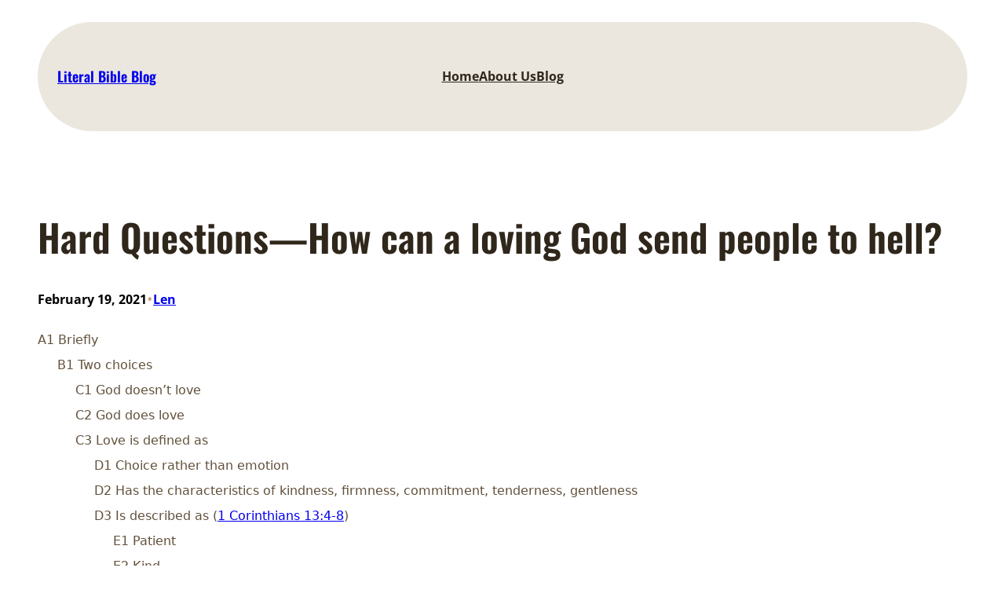

--- FILE ---
content_type: text/css
request_url: https://literalbible.org/wp-content/boost-cache/static/3a1a62bdbf.min.css
body_size: 3300
content:
.jp-related-posts-i2{margin-top:1.5rem}.jp-related-posts-i2__list{--hgap:1rem;display:flex;flex-wrap:wrap;column-gap:var(--hgap);row-gap:2rem;margin:0;padding:0;list-style-type:none}.jp-related-posts-i2__post{display:flex;flex-direction:column;flex-basis:calc(( 100% - var(--hgap) ) / 2)}.jp-related-posts-i2__post:nth-last-child(n+3):first-child,.jp-related-posts-i2__post:nth-last-child(n+3):first-child~*{flex-basis:calc(( 100% - var(--hgap) * 2 ) / 3)}.jp-related-posts-i2__post:nth-last-child(4):first-child,.jp-related-posts-i2__post:nth-last-child(4):first-child~*{flex-basis:calc(( 100% - var(--hgap) ) / 2)}.jp-related-posts-i2__post-link{display:flex;flex-direction:column;row-gap:.5rem;width:100%;margin-bottom:1rem;line-height:1.2}.jp-related-posts-i2__post-link:focus-visible{outline-offset:2px}.jp-related-posts-i2__post-img{order:-1;max-width:100%}.jp-related-posts-i2__post-defs{margin:0;list-style-type:unset}.jp-related-posts-i2__post-defs dt{position:absolute;width:1px;height:1px;overflow:hidden;clip:rect(1px,1px,1px,1px);white-space:nowrap}.jp-related-posts-i2__post-defs dd{margin:0}.jp-relatedposts-i2[data-layout="list"] .jp-related-posts-i2__list{display:block}.jp-relatedposts-i2[data-layout="list"] .jp-related-posts-i2__post{margin-bottom:2rem}@media only screen and (max-width:640px){.jp-related-posts-i2__list{display:block}.jp-related-posts-i2__post{margin-bottom:2rem}}#jp-relatedposts{display:none;padding-top:1em;margin:1em 0;position:relative;clear:both}.jp-relatedposts::after{content:"";display:block;clear:both}#jp-relatedposts h3.jp-relatedposts-headline{margin:0 0 1em 0;display:inline-block;float:left;font-size:9pt;font-weight:700;font-family:inherit}#jp-relatedposts h3.jp-relatedposts-headline em::before{content:"";display:block;width:100%;min-width:30px;border-top:1px solid rgb(0 0 0 / .2);margin-bottom:1em}#jp-relatedposts h3.jp-relatedposts-headline em{font-style:normal;font-weight:700}#jp-relatedposts .jp-relatedposts-items{clear:left}#jp-relatedposts .jp-relatedposts-items-visual{margin-right:-20px}#jp-relatedposts .jp-relatedposts-items .jp-relatedposts-post{float:left;width:33%;margin:0 0 1em;box-sizing:border-box}#jp-relatedposts .jp-relatedposts-items-visual .jp-relatedposts-post{padding-right:20px;filter:alpha(opacity=80);-moz-opacity:.8;opacity:.8}#jp-relatedposts .jp-relatedposts-items .jp-relatedposts-post:nth-child(3n+4),#jp-relatedposts .jp-relatedposts-items-visual .jp-relatedposts-post:nth-child(3n+4){clear:both}#jp-relatedposts .jp-relatedposts-items .jp-relatedposts-post:hover .jp-relatedposts-post-title a{text-decoration:underline}#jp-relatedposts .jp-relatedposts-items .jp-relatedposts-post:hover{filter:alpha(opacity=100);-moz-opacity:1;opacity:1}#jp-relatedposts .jp-relatedposts-items-visual h4.jp-relatedposts-post-title,#jp-relatedposts .jp-relatedposts-items p,#jp-relatedposts .jp-relatedposts-items time{font-size:14px;line-height:20px;margin:0}#jp-relatedposts .jp-relatedposts-items-visual .jp-relatedposts-post-nothumbs{position:relative}#jp-relatedposts .jp-relatedposts-items-visual .jp-relatedposts-post-nothumbs a.jp-relatedposts-post-aoverlay{position:absolute;top:0;bottom:0;left:0;right:0;display:block;border-bottom:0}#jp-relatedposts .jp-relatedposts-items p,#jp-relatedposts .jp-relatedposts-items time{margin-bottom:0}#jp-relatedposts .jp-relatedposts-items-visual h4.jp-relatedposts-post-title{text-transform:none;margin:0;font-family:inherit;display:block;max-width:100%}#jp-relatedposts .jp-relatedposts-items .jp-relatedposts-post .jp-relatedposts-post-title a{font-size:inherit;font-weight:400;text-decoration:none;filter:alpha(opacity=100);-moz-opacity:1;opacity:1}#jp-relatedposts .jp-relatedposts-items .jp-relatedposts-post .jp-relatedposts-post-title a:hover{text-decoration:underline}#jp-relatedposts .jp-relatedposts-items .jp-relatedposts-post img.jp-relatedposts-post-img,#jp-relatedposts .jp-relatedposts-items .jp-relatedposts-post span{display:block;max-width:90%;overflow:hidden;text-overflow:ellipsis}#jp-relatedposts .jp-relatedposts-items-visual .jp-relatedposts-post img.jp-relatedposts-post-img,#jp-relatedposts .jp-relatedposts-items-visual .jp-relatedposts-post span{height:auto;max-width:100%}#jp-relatedposts .jp-relatedposts-items .jp-relatedposts-post .jp-relatedposts-post-date,#jp-relatedposts .jp-relatedposts-items .jp-relatedposts-post .jp-relatedposts-post-context{opacity:.6}.jp-relatedposts-items .jp-relatedposts-post .jp-relatedposts-post-date{display:none}#jp-relatedposts .jp-relatedposts-items-visual div.jp-relatedposts-post-thumbs p.jp-relatedposts-post-excerpt{display:none}#jp-relatedposts .jp-relatedposts-items-visual .jp-relatedposts-post-nothumbs p.jp-relatedposts-post-excerpt{overflow:hidden}#jp-relatedposts .jp-relatedposts-items-visual .jp-relatedposts-post-nothumbs span{margin-bottom:1em}#jp-relatedposts .jp-relatedposts-list .jp-relatedposts-post{clear:both;width:100%}#jp-relatedposts .jp-relatedposts-list .jp-relatedposts-post img.jp-relatedposts-post-img{float:left;overflow:hidden;max-width:33%;margin-right:3%}#jp-relatedposts .jp-relatedposts-list h4.jp-relatedposts-post-title{display:inline-block;max-width:63%}@media only screen and (max-width:640px){#jp-relatedposts .jp-relatedposts-items .jp-relatedposts-post{width:50%}#jp-relatedposts .jp-relatedposts-items .jp-relatedposts-post:nth-child(3n){clear:left}#jp-relatedposts .jp-relatedposts-items-visual{margin-right:20px}}@media only screen and (max-width:320px){#jp-relatedposts .jp-relatedposts-items .jp-relatedposts-post{width:100%;clear:both;margin:0 0 1em}#jp-relatedposts .jp-relatedposts-list .jp-relatedposts-post img.jp-relatedposts-post-img,#jp-relatedposts .jp-relatedposts-list h4.jp-relatedposts-post-title{float:none;max-width:100%;margin-right:0}}@media print{.jp-relatedposts{display:none!important}}.superb-single-post-tags-categories .taxonomy-post_tag,.superb-single-post-tags-categories .taxonomy-category{margin:0px!important}.superb-single-post-tags-categories .taxonomy-post_tag a,.superb-single-post-tags-categories .taxonomy-category a{border-radius:5px;border:1px solid var(--wp--preset--color--mono-3);padding:5px 10px;text-decoration:none!important;display:inline-block;margin-right:5px!important;margin-bottom:8px!important;color:var(--wp--preset--color--mono-2)}.superb-single-post-tags-categories .taxonomy-post_tag a:hover,.superb-single-post-tags-categories .taxonomy-category a:hover{border:1px solid var(--wp--preset--color--primary);color:var(--wp--preset--color--primary)}.column-parent-border-radius .wp-block-column{border-radius:20px}.superbthemes-footer-one .wp-block-navigation{margin-top:0px!important}.wp-block-navigation__responsive-container.is-menu-open{padding:20px!important}.wp-block-comments #reply-title,.wp-block-comments h2#comments{font-size:26px}.wp-block-comments p.logged-in-as,.wp-block-comments p.comment-notes,.wp-block-comments label{font-size:16px}.wp-block-comments .wp-block-post-comments-form input:not([type=submit]):not([type=checkbox]),.wp-block-comments .wp-block-post-comments-form textarea{padding:10px 15px;font-size:15px}.wp-block-post-comments-form .comment-form-cookies-consent #wp-comment-cookies-consent{margin-top:3px}.comment-form input:not([type=submit]),.comment-form textarea{border-radius:5px;border:1px solid var(--wp--preset--color--mono-2)}.wp-block-template-part{margin-top:0px!important}@media only screen and (max-width:768px){.superbthemes-navigation-004 .superbthemes-navigation-004-columns-wrapper .superbthemes-navigation-004-columns-button{display:none!important}.superbthemes-navigation-004 .superbthemes-navigation-004-columns-wrapper .superbthemes-navigation-004-columns-logo{flex-basis:40%!important}.superbthemes-navigation-004 .superbthemes-navigation-004-columns-wrapper .superbthemes-navigation-004-columns-nav{flex-basis:60%!important}.superbthemes-navigation-004 .superbthemes-navigation-004-columns-wrapper .superbthemes-navigation-004-columns-nav .wp-block-navigation__container{justify-content:end!important}.superbthemes-navigation-004 .superbthemes-navigation-004-headline{word-break:break-all!important}.superbthemes-features-005 .wp-block-columns .wp-block-column{max-width:48%!important;width:100%!important}}@media only screen and (max-width:781px){.superbthemes-footer-005,.superbthemes-footer-005-copyright p,.superbthemes-footer-005-copyright{text-align:center}.superbthemes-footer-005 ul,.superbthemes-footer-005 nav{justify-content:center!important}}@media only screen and (max-width:599px){.superbthemes-navigation-004 .superbthemes-navigation-004-columns-wrapper .superbthemes-navigation-004-columns-nav .wp-block-navigation__container li a{font-size:18px}.has-modal-open .wp-block-navigation .wp-block-navigation__responsive-dialog{justify-content:center!important;display:flex}.superbthemes-navigation-004 .superbthemes-navigation-004-columns-wrapper .superbthemes-navigation-004-columns-nav .wp-block-navigation__container{align-items:center!important}.superbthemes-navigation-004 .superbthemes-navigation-004-columns-wrapper .superbthemes-navigation-004-columns-nav{flex-basis:20%!important}.superbthemes-navigation-004 .superbthemes-navigation-004-columns-wrapper .superbthemes-navigation-004-columns-logo{flex-basis:80%!important}.superbthemes-navigation-004 .superbthemes-navigation-004-columns-wrapper .superbthemes-navigation-004-columns-nav nav{justify-content:end!important;display:flex!important}.superbthemes-navigation-004 .superbthemes-navigation-004-headline{font-size:38px!important}.superbthemes-features-005 .wp-block-columns .wp-block-column{max-width:100%!important}.superbthemes-features-005 .wp-block-columns .wp-block-column .wp-block-group{justify-content:center!important;flex-direction:column!important;flex-wrap:wrap!important;align-items:center!important}.superbthemes-navigation-two-columns .superbthemes-navigation-two-columns-left{flex-basis:80%!important}.superbthemes-navigation-two-columns .superbthemes-navigation-two-columns-right{flex-basis:20%!important}.superbthemes-navigation-two-columns .is-menu-open .wp-block-navigation__responsive-container-content .wp-block-navigation__container{align-self:center}.superbthemes-navigation-two-columns .is-menu-open .wp-block-navigation__responsive-container-content .wp-block-navigation__container li,.superbthemes-navigation-two-columns .is-menu-open .wp-block-navigation__responsive-container-content .wp-block-navigation__container li .wp-block-navigation-item__content{align-self:center}}.blog-feed-one .wp-block-post-featured-image{min-width:40%!important;width:40%}.blog-feed-one .wp-block-query-pagination-numbers>a,.blog-feed-one .wp-block-query-pagination-numbers>span{border-radius:3px;border:1px solid var(--wp--preset--color--mono-3);padding:5px 10px}.blog-feed-one .wp-block-query-pagination-numbers>span.current{opacity:.5}.blog-feed-one .wp-block-query-pagination-numbers>span.page-numbers.dots{border:0;padding:5px 4px}@media only screen and (max-width:750px){.blog-feed-one .wp-block-post-featured-image{min-width:100%!important;width:100%}.blog-feed-one .has-post-thumbnail .wp-block-group{-ms-flex-wrap:wrap!important;flex-wrap:wrap!important}.blog-feed-one .wp-block-query-pagination-numbers{display:none}}@media only screen and (max-width:781px){.featured-post-banner .wp-block-social-links{justify-content:center!important}.featured-post-banner .wp-block-post-template .wp-block-group{justify-content:center!important}}.page-template-page-full-width .entry-content{margin-top:0}@media only screen and (max-width:1024px){.superbthemes-navigation-three .superbthemes-navigation-three-columns-wrapper .superbthemes-navigation-three-columns-button{display:none!important}.superbthemes-navigation-three .superbthemes-navigation-three-columns-wrapper .superbthemes-navigation-three-columns-logo{flex-basis:40%!important}.superbthemes-navigation-three .superbthemes-navigation-three-columns-wrapper .superbthemes-navigation-three-columns-nav{flex-basis:60%!important}.superbthemes-navigation-three .superbthemes-navigation-three-columns-wrapper .superbthemes-navigation-three-columns-nav .wp-block-navigation__container{justify-content:end!important}.superbthemes-navigation-three .superbthemes-navigation-three-headline{word-break:break-all!important}}@media only screen and (max-width:599px){.superbthemes-navigation-three .superbthemes-navigation-three-columns-wrapper .superbthemes-navigation-three-columns-nav .wp-block-navigation__container{align-items:center!important}.superbthemes-navigation-three .superbthemes-navigation-three-columns-wrapper .superbthemes-navigation-three-columns-nav .wp-block-navigation__container li a{font-size:18px}.superbthemes-navigation-three .superbthemes-navigation-three-columns-wrapper .superbthemes-navigation-three-columns-nav{flex-basis:20%!important}.superbthemes-navigation-three .superbthemes-navigation-three-columns-wrapper .superbthemes-navigation-three-columns-logo{flex-basis:80%!important}.superbthemes-navigation-three .superbthemes-navigation-three-columns-wrapper .superbthemes-navigation-three-columns-nav nav{justify-content:end!important;display:flex!important}.superbthemes-navigation-three .superbthemes-navigation-three-headline{font-size:38px!important}}@media only screen and (min-width:600px){.author-introduction-pattern .wp-block-media-text .wp-block-media-text__content{padding:0 4%}}@media only screen and (max-width:600px){.author-introduction-pattern .wp-block-media-text{text-align:center}.author-introduction-pattern .wp-block-media-text__media{text-align:center}.author-introduction-pattern .wp-block-media-text__media img{max-width:100px}}@media only screen and (max-width:781px){.superbthemes-navigation-four-wrapper .superbthemes-navigation-four-top{text-align:center}}@media only screen and (max-width:599px){.superbthemes-navigation-four-wrapper .wp-block-navigation__container li a{font-size:18px}}.woocommerce-page.woocommerce-uses-block-theme .has-global-padding{padding-left:var(--wp--preset--spacing--superbspacing-small);padding-right:var(--wp--preset--spacing--superbspacing-small)}.woocommerce-page.woocommerce-uses-block-theme.woocommerce-account.woocommerce-page .entry-content.wp-block-post-content.has-global-padding{max-width:100%;padding-left:0;padding-right:0}.woocommerce-page.woocommerce-uses-block-theme .woocommerce-ordering select{padding:12px 40px 12px 25px;background-color:#fff;cursor:pointer;-moz-appearance:none;-webkit-appearance:none;appearance:none;background-image:url([data-uri]);background-repeat:no-repeat;background-position:calc(100% - 20px) 50%;-webkit-transition:.1s;-o-transition:.1s;transition:.1s;border:1px solid var(--wp--preset--color--mono-2)}@media only screen and (max-width:781px){.superbthemes-footer-center-socials-mobile .wp-block-social-links{justify-content:center!important;float:none!important;margin-left:0px!important;margin-right:0px!important}.superbthemes-footer-001{text-align:center}.superbthemes-footer-001 ul{justify-content:center!important}}.superb-single-post-tags-categories .taxonomy-post_tag,.superb-single-post-tags-categories .taxonomy-category{margin:0px!important}.superb-single-post-tags-categories .taxonomy-post_tag a,.superb-single-post-tags-categories .taxonomy-category a{border-radius:5px;border:1px solid var(--wp--preset--color--mono-3);padding:5px 10px;text-decoration:none!important;display:inline-block;margin-right:5px!important;margin-bottom:8px!important;color:var(--wp--preset--color--mono-2)}.superb-single-post-tags-categories .taxonomy-post_tag a:hover,.superb-single-post-tags-categories .taxonomy-category a:hover{border:1px solid var(--wp--preset--color--primary);color:var(--wp--preset--color--primary)}.column-parent-border-radius .wp-block-column{border-radius:20px}.superbthemes-footer-one .wp-block-navigation{margin-top:0px!important}.wp-block-navigation__responsive-container.is-menu-open{padding:20px!important}.wp-block-comments #reply-title,.wp-block-comments h2#comments{font-size:26px}.wp-block-comments p.logged-in-as,.wp-block-comments p.comment-notes,.wp-block-comments label{font-size:16px}.wp-block-comments .wp-block-post-comments-form input:not([type=submit]):not([type=checkbox]),.wp-block-comments .wp-block-post-comments-form textarea{padding:10px 15px;font-size:15px}.wp-block-post-comments-form .comment-form-cookies-consent #wp-comment-cookies-consent{margin-top:3px}.comment-form input:not([type=submit]),.comment-form textarea{border-radius:5px;border:1px solid var(--wp--preset--color--mono-2)}.wp-block-template-part{margin-top:0px!important}@media only screen and (max-width:768px){.superbthemes-navigation-004 .superbthemes-navigation-004-columns-wrapper .superbthemes-navigation-004-columns-button{display:none!important}.superbthemes-navigation-004 .superbthemes-navigation-004-columns-wrapper .superbthemes-navigation-004-columns-logo{flex-basis:40%!important}.superbthemes-navigation-004 .superbthemes-navigation-004-columns-wrapper .superbthemes-navigation-004-columns-nav{flex-basis:60%!important}.superbthemes-navigation-004 .superbthemes-navigation-004-columns-wrapper .superbthemes-navigation-004-columns-nav .wp-block-navigation__container{justify-content:end!important}.superbthemes-navigation-004 .superbthemes-navigation-004-headline{word-break:break-all!important}.superbthemes-features-005 .wp-block-columns .wp-block-column{max-width:48%!important;width:100%!important}}@media only screen and (max-width:781px){.superbthemes-footer-005,.superbthemes-footer-005-copyright p,.superbthemes-footer-005-copyright{text-align:center}.superbthemes-footer-005 ul,.superbthemes-footer-005 nav{justify-content:center!important}}@media only screen and (max-width:599px){.superbthemes-navigation-004 .superbthemes-navigation-004-columns-wrapper .superbthemes-navigation-004-columns-nav .wp-block-navigation__container li a{font-size:18px}.has-modal-open .wp-block-navigation .wp-block-navigation__responsive-dialog{justify-content:center!important;display:flex}.superbthemes-navigation-004 .superbthemes-navigation-004-columns-wrapper .superbthemes-navigation-004-columns-nav .wp-block-navigation__container{align-items:center!important}.superbthemes-navigation-004 .superbthemes-navigation-004-columns-wrapper .superbthemes-navigation-004-columns-nav{flex-basis:20%!important}.superbthemes-navigation-004 .superbthemes-navigation-004-columns-wrapper .superbthemes-navigation-004-columns-logo{flex-basis:80%!important}.superbthemes-navigation-004 .superbthemes-navigation-004-columns-wrapper .superbthemes-navigation-004-columns-nav nav{justify-content:end!important;display:flex!important}.superbthemes-navigation-004 .superbthemes-navigation-004-headline{font-size:38px!important}.superbthemes-features-005 .wp-block-columns .wp-block-column{max-width:100%!important}.superbthemes-features-005 .wp-block-columns .wp-block-column .wp-block-group{justify-content:center!important;flex-direction:column!important;flex-wrap:wrap!important;align-items:center!important}.superbthemes-navigation-two-columns .superbthemes-navigation-two-columns-left{flex-basis:80%!important}.superbthemes-navigation-two-columns .superbthemes-navigation-two-columns-right{flex-basis:20%!important}.superbthemes-navigation-two-columns .is-menu-open .wp-block-navigation__responsive-container-content .wp-block-navigation__container{align-self:center}.superbthemes-navigation-two-columns .is-menu-open .wp-block-navigation__responsive-container-content .wp-block-navigation__container li,.superbthemes-navigation-two-columns .is-menu-open .wp-block-navigation__responsive-container-content .wp-block-navigation__container li .wp-block-navigation-item__content{align-self:center}}.blog-feed-one .wp-block-post-featured-image{min-width:40%!important;width:40%}.blog-feed-one .wp-block-query-pagination-numbers>a,.blog-feed-one .wp-block-query-pagination-numbers>span{border-radius:3px;border:1px solid var(--wp--preset--color--mono-3);padding:5px 10px}.blog-feed-one .wp-block-query-pagination-numbers>span.current{opacity:.5}.blog-feed-one .wp-block-query-pagination-numbers>span.page-numbers.dots{border:0;padding:5px 4px}@media only screen and (max-width:750px){.blog-feed-one .wp-block-post-featured-image{min-width:100%!important;width:100%}.blog-feed-one .has-post-thumbnail .wp-block-group{-ms-flex-wrap:wrap!important;flex-wrap:wrap!important}.blog-feed-one .wp-block-query-pagination-numbers{display:none}}@media only screen and (max-width:781px){.featured-post-banner .wp-block-social-links{justify-content:center!important}.featured-post-banner .wp-block-post-template .wp-block-group{justify-content:center!important}}.page-template-page-full-width .entry-content{margin-top:0}@media only screen and (max-width:1024px){.superbthemes-navigation-three .superbthemes-navigation-three-columns-wrapper .superbthemes-navigation-three-columns-button{display:none!important}.superbthemes-navigation-three .superbthemes-navigation-three-columns-wrapper .superbthemes-navigation-three-columns-logo{flex-basis:40%!important}.superbthemes-navigation-three .superbthemes-navigation-three-columns-wrapper .superbthemes-navigation-three-columns-nav{flex-basis:60%!important}.superbthemes-navigation-three .superbthemes-navigation-three-columns-wrapper .superbthemes-navigation-three-columns-nav .wp-block-navigation__container{justify-content:end!important}.superbthemes-navigation-three .superbthemes-navigation-three-headline{word-break:break-all!important}}@media only screen and (max-width:599px){.superbthemes-navigation-three .superbthemes-navigation-three-columns-wrapper .superbthemes-navigation-three-columns-nav .wp-block-navigation__container{align-items:center!important}.superbthemes-navigation-three .superbthemes-navigation-three-columns-wrapper .superbthemes-navigation-three-columns-nav .wp-block-navigation__container li a{font-size:18px}.superbthemes-navigation-three .superbthemes-navigation-three-columns-wrapper .superbthemes-navigation-three-columns-nav{flex-basis:20%!important}.superbthemes-navigation-three .superbthemes-navigation-three-columns-wrapper .superbthemes-navigation-three-columns-logo{flex-basis:80%!important}.superbthemes-navigation-three .superbthemes-navigation-three-columns-wrapper .superbthemes-navigation-three-columns-nav nav{justify-content:end!important;display:flex!important}.superbthemes-navigation-three .superbthemes-navigation-three-headline{font-size:38px!important}}@media only screen and (min-width:600px){.author-introduction-pattern .wp-block-media-text .wp-block-media-text__content{padding:0 4%}}@media only screen and (max-width:600px){.author-introduction-pattern .wp-block-media-text{text-align:center}.author-introduction-pattern .wp-block-media-text__media{text-align:center}.author-introduction-pattern .wp-block-media-text__media img{max-width:100px}}@media only screen and (max-width:781px){.superbthemes-navigation-four-wrapper .superbthemes-navigation-four-top{text-align:center}}@media only screen and (max-width:599px){.superbthemes-navigation-four-wrapper .wp-block-navigation__container li a{font-size:18px}}.woocommerce-page.woocommerce-uses-block-theme .has-global-padding{padding-left:var(--wp--preset--spacing--superbspacing-small);padding-right:var(--wp--preset--spacing--superbspacing-small)}.woocommerce-page.woocommerce-uses-block-theme.woocommerce-account.woocommerce-page .entry-content.wp-block-post-content.has-global-padding{max-width:100%;padding-left:0;padding-right:0}.woocommerce-page.woocommerce-uses-block-theme .woocommerce-ordering select{padding:12px 40px 12px 25px;background-color:#fff;cursor:pointer;-moz-appearance:none;-webkit-appearance:none;appearance:none;background-image:url([data-uri]);background-repeat:no-repeat;background-position:calc(100% - 20px) 50%;-webkit-transition:.1s;-o-transition:.1s;transition:.1s;border:1px solid var(--wp--preset--color--mono-2)}@media only screen and (max-width:781px){.superbthemes-footer-center-socials-mobile .wp-block-social-links{justify-content:center!important;float:none!important;margin-left:0px!important;margin-right:0px!important}.superbthemes-footer-001{text-align:center}.superbthemes-footer-001 ul{justify-content:center!important}}.superbaddons-blog-feed-one .wp-block-post-featured-image{min-width:40%!important;width:40%}.superbaddons-blog-feed-one .wp-block-query-pagination-numbers>a,.superbaddons-blog-feed-one .wp-block-query-pagination-numbers>span{border:1px solid var(--wp--preset--color--mono-3);border-radius:3px;padding:5px 10px}.superbaddons-blog-feed-one .wp-block-query-pagination-numbers>span.current{opacity:.5}.superbaddons-blog-feed-one .wp-block-query-pagination-numbers>span.page-numbers.dots{border:0;padding:5px 4px}@media only screen and (max-width:750px){.superbaddons-blog-feed-one .wp-block-post-featured-image{min-width:100%!important;width:100%}.superbaddons-blog-feed-one .has-post-thumbnail .wp-block-group{-ms-flex-wrap:wrap!important;flex-wrap:wrap!important}.superbaddons-blog-feed-one .wp-block-query-pagination-numbers{display:none}}.superbaddons-has-blur-backdrop{-webkit-backdrop-filter:blur(10px);backdrop-filter:blur(10px);-moz-backdrop-filter:blur(10px);-ms-backdrop-filter:blur(10px)}.superbaddons-has-box-shadow{-webkit-box-shadow:0 2px 4px 0 rgba(0,0,0,.15);-moz-box-shadow:0 2px 4px 0 rgba(0,0,0,.15);box-shadow:0 2px 4px 0 rgba(0,0,0,.15)}.superbaddons-is-relative-position{position:relative!important}.superbaddons-is-absolute-position-bottom{bottom:0!important;left:0!important;position:absolute!important;right:0!important;width:100%!important}.superbaddons-pagination-numbers>a,.superbaddons-pagination-numbers>span{border:1px solid var(--wp--preset--color--mono-3);border-radius:3px;padding:5px 10px;text-decoration:none}.superbaddons-pagination-numbers>span.page-numbers.dots{border:0;padding:5px 4px}@media only screen and (max-width:750px){.superbthemes-features-005 .is-content-justification-center{justify-content:left}}@media screen and (min-width:768px) and (max-width:1024px){.superb-addons-hide-on-tablet{display:none!important}}@media screen and (max-width:768px){.superb-addons-hide-on-mobile{display:none!important}}.has-superb-addons-text-align-justify{display:inline-block;text-align:justify}.wp-block-navigation.has-superb-addons-overlay-menu-justification .wp-block-navigation__responsive-container-content .wp-block-navigation__container,.wp-block-navigation.has-superb-addons-overlay-menu-justification .wp-block-navigation__responsive-container-content .wp-block-navigation__container .wp-block-navigation-submenu{align-items:var(--superb-addons-overlay-menu-justification,inherit)!important;text-align:var(--superb-addons-overlay-menu-text-align,inherit)!important}.wp-block-navigation.superb-addons-overlay-menu-justification-left{--superb-addons-overlay-menu-justification:start;--superb-addons-overlay-menu-text-align:left}.wp-block-navigation.superb-addons-overlay-menu-justification-center{--superb-addons-overlay-menu-justification:center;--superb-addons-overlay-menu-text-align:center}.wp-block-navigation.superb-addons-overlay-menu-justification-right{--superb-addons-overlay-menu-justification:end;--superb-addons-overlay-menu-text-align:right}.wp-block-navigation.superb-addons-overlay-menu-justification-stretch{--superb-addons-overlay-menu-justification:stretch;--superb-addons-overlay-menu-text-align:left}.wp-block-navigation.is-superb-addons-submenu-layout-card .wp-block-navigation__responsive-container:not(.has-modal-open.is-menu-open) .has-child .wp-block-navigation-submenu__toggle[aria-expanded=true]~.wp-block-navigation__submenu-container{border-radius:8px;border-style:solid;border-width:1px;box-shadow:0 10px 20px 0 rgba(0,0,0,.05);padding:10px}.wp-block-navigation.is-superb-addons-submenu-layout-card .wp-block-navigation__responsive-container:not(.has-modal-open.is-menu-open) .has-child .wp-block-navigation-submenu__toggle[aria-expanded=true]~.wp-block-navigation__submenu-container a,.wp-block-navigation.is-superb-addons-submenu-layout-card .wp-block-navigation__responsive-container:not(.has-modal-open.is-menu-open) .has-child .wp-block-navigation-submenu__toggle[aria-expanded=true]~.wp-block-navigation__submenu-container button{line-height:130%;padding:10px 20px}.wp-block-navigation.is-superb-addons-submenu-layout-card .wp-block-navigation__responsive-container:not(.has-modal-open.is-menu-open) .has-child .wp-block-navigation-submenu__toggle[aria-expanded=true]~.wp-block-navigation__submenu-container li{border-radius:8px;width:100%}.wp-block-navigation.is-superb-addons-submenu-layout-card .wp-block-navigation__responsive-container:not(.has-modal-open.is-menu-open) .wp-block-navigation-submenu__toggle[aria-expanded=true]~.wp-block-navigation__submenu-container li:hover{background-color:rgba(0,0,0,.03)}@media screen and (min-width:1024px){.superb-addons-hide-on-desktop{display:none!important}}.wp-block-navigation.is-superb-addons-liquid-submenu-background .wp-block-navigation__responsive-container:not(.has-modal-open.is-menu-open) .has-child .wp-block-navigation-submenu__toggle[aria-expanded=true]~.wp-block-navigation__submenu-container{backdrop-filter:blur(4px) saturate(180%);background-color:hsla(0,0%,100%,.6);box-shadow:0 8px 32px rgba(31,38,135,.2),inset 0 4px 20px hsla(0,0%,100%,.3)}.wp-block-navigation.is-superb-addons-liquid-submenu-background .wp-block-navigation__responsive-container:not(.has-modal-open.is-menu-open) .has-child .wp-block-navigation-submenu__toggle[aria-expanded=true]~.wp-block-navigation__submenu-container li,.wp-block-navigation.is-superb-addons-liquid-submenu-background .wp-block-navigation__responsive-container:not(.has-modal-open.is-menu-open) .has-child .wp-block-navigation__responsive-container .wp-block-navigation__responsive-container-content .wp-block-navigation__submenu-icon{background:transparent}.wp-block-navigation.is-superb-addons-submenu-layout-default-separator .wp-block-navigation__responsive-container:not(.has-modal-open.is-menu-open) .has-child .wp-block-navigation-submenu__toggle[aria-expanded=true]~.wp-block-navigation__submenu-container li{border-bottom-color:inherit;border-bottom-style:solid;border-bottom-width:1px;width:100%}.wp-block-navigation.is-superb-addons-submenu-layout-default-separator .wp-block-navigation__responsive-container:not(.has-modal-open.is-menu-open) .has-child .wp-block-navigation-submenu__toggle[aria-expanded=true]~.wp-block-navigation__submenu-container li:last-child{border-bottom:none}.wp-block-navigation.is-superb-addons-submenu-layout-card-separator .wp-block-navigation__responsive-container:not(.has-modal-open.is-menu-open) .has-child .wp-block-navigation-submenu__toggle[aria-expanded=true]~.wp-block-navigation__submenu-container{border-radius:8px;border-style:solid;border-width:1px;box-shadow:0 10px 20px 0 rgba(0,0,0,.05);padding:10px}.wp-block-navigation.is-superb-addons-submenu-layout-card-separator .wp-block-navigation__responsive-container:not(.has-modal-open.is-menu-open) .has-child .wp-block-navigation-submenu__toggle[aria-expanded=true]~.wp-block-navigation__submenu-container a,.wp-block-navigation.is-superb-addons-submenu-layout-card-separator .wp-block-navigation__responsive-container:not(.has-modal-open.is-menu-open) .has-child .wp-block-navigation-submenu__toggle[aria-expanded=true]~.wp-block-navigation__submenu-container button{line-height:130%;padding:10px 20px}.wp-block-navigation.is-superb-addons-submenu-layout-card-separator .wp-block-navigation__responsive-container:not(.has-modal-open.is-menu-open) .has-child .wp-block-navigation-submenu__toggle[aria-expanded=true]~.wp-block-navigation__submenu-container li{border-bottom-color:inherit;border-bottom-style:solid;border-bottom-width:1px;border-radius:0;width:100%}.wp-block-navigation.is-superb-addons-submenu-layout-card-separator .wp-block-navigation__responsive-container:not(.has-modal-open.is-menu-open) .wp-block-navigation-submenu__toggle[aria-expanded=true]~.wp-block-navigation__submenu-container li:hover{background:rgba(0,0,0,.03)}.wp-block-navigation.is-superb-addons-submenu-layout-card-separator .wp-block-navigation__responsive-container:not(.has-modal-open.is-menu-open) .has-child .wp-block-navigation-submenu__toggle[aria-expanded=true]~.wp-block-navigation__submenu-container li:first-child{border-radius:8px 8px 0 0}.wp-block-navigation.is-superb-addons-submenu-layout-card-separator .wp-block-navigation__responsive-container:not(.has-modal-open.is-menu-open) .has-child .wp-block-navigation-submenu__toggle[aria-expanded=true]~.wp-block-navigation__submenu-container li:last-child{border-bottom:none;border-radius:0 0 8px 8px}p.has-superb-addons-drop-cap:first-letter,p.has-superb-addons-drop-cap>span.has-superb-addons-text-align-justify:first-child:first-letter{color:var(--superb-dropcap-color,inherit);float:left;float:inline-start;font-family:var(--superb-dropcap-font-family,inherit);font-size:var(--superb-dropcap-font-size,96px);line-height:var(--superb-dropcap-line-height,76.8px);padding-left:var(--superb-dropcap-padding-left,3.8px);padding-right:var(--superb-dropcap-padding-right,10.2px);padding-inline-end:var(--superb-dropcap-padding-right,10.2px);padding-top:var(--superb-dropcap-padding-top,5.1px);padding-inline-start:var(--superb-dropcap-padding-left,3.8px)}.jp-related-posts-i2{margin-top:1.5rem}.jp-related-posts-i2__list{--hgap:1rem;display:flex;flex-wrap:wrap;column-gap:var(--hgap);row-gap:2rem;margin:0;padding:0;list-style-type:none}.jp-related-posts-i2__post{display:flex;flex-direction:column;flex-basis:calc(( 100% - var(--hgap) ) / 2)}.jp-related-posts-i2__post:nth-last-child(n+3):first-child,.jp-related-posts-i2__post:nth-last-child(n+3):first-child~*{flex-basis:calc(( 100% - var(--hgap) * 2 ) / 3)}.jp-related-posts-i2__post:nth-last-child(4):first-child,.jp-related-posts-i2__post:nth-last-child(4):first-child~*{flex-basis:calc(( 100% - var(--hgap) ) / 2)}.jp-related-posts-i2__post-link{display:flex;flex-direction:column;row-gap:.5rem;width:100%;margin-bottom:1rem;line-height:1.2}.jp-related-posts-i2__post-link:focus-visible{outline-offset:2px}.jp-related-posts-i2__post-img{order:-1;max-width:100%}.jp-related-posts-i2__post-defs{margin:0;list-style-type:unset}.jp-related-posts-i2__post-defs dt{position:absolute;width:1px;height:1px;overflow:hidden;clip:rect(1px,1px,1px,1px);white-space:nowrap}.jp-related-posts-i2__post-defs dd{margin:0}.jp-relatedposts-i2[data-layout="list"] .jp-related-posts-i2__list{display:block}.jp-relatedposts-i2[data-layout="list"] .jp-related-posts-i2__post{margin-bottom:2rem}@media only screen and (max-width:640px){.jp-related-posts-i2__list{display:block}.jp-related-posts-i2__post{margin-bottom:2rem}}#jp-relatedposts{display:none;padding-top:1em;margin:1em 0;position:relative;clear:both}.jp-relatedposts::after{content:"";display:block;clear:both}#jp-relatedposts h3.jp-relatedposts-headline{margin:0 0 1em 0;display:inline-block;float:left;font-size:9pt;font-weight:700;font-family:inherit}#jp-relatedposts h3.jp-relatedposts-headline em::before{content:"";display:block;width:100%;min-width:30px;border-top:1px solid rgb(0 0 0 / .2);margin-bottom:1em}#jp-relatedposts h3.jp-relatedposts-headline em{font-style:normal;font-weight:700}#jp-relatedposts .jp-relatedposts-items{clear:left}#jp-relatedposts .jp-relatedposts-items-visual{margin-right:-20px}#jp-relatedposts .jp-relatedposts-items .jp-relatedposts-post{float:left;width:33%;margin:0 0 1em;box-sizing:border-box}#jp-relatedposts .jp-relatedposts-items-visual .jp-relatedposts-post{padding-right:20px;filter:alpha(opacity=80);-moz-opacity:.8;opacity:.8}#jp-relatedposts .jp-relatedposts-items .jp-relatedposts-post:nth-child(3n+4),#jp-relatedposts .jp-relatedposts-items-visual .jp-relatedposts-post:nth-child(3n+4){clear:both}#jp-relatedposts .jp-relatedposts-items .jp-relatedposts-post:hover .jp-relatedposts-post-title a{text-decoration:underline}#jp-relatedposts .jp-relatedposts-items .jp-relatedposts-post:hover{filter:alpha(opacity=100);-moz-opacity:1;opacity:1}#jp-relatedposts .jp-relatedposts-items-visual h4.jp-relatedposts-post-title,#jp-relatedposts .jp-relatedposts-items p,#jp-relatedposts .jp-relatedposts-items time{font-size:14px;line-height:20px;margin:0}#jp-relatedposts .jp-relatedposts-items-visual .jp-relatedposts-post-nothumbs{position:relative}#jp-relatedposts .jp-relatedposts-items-visual .jp-relatedposts-post-nothumbs a.jp-relatedposts-post-aoverlay{position:absolute;top:0;bottom:0;left:0;right:0;display:block;border-bottom:0}#jp-relatedposts .jp-relatedposts-items p,#jp-relatedposts .jp-relatedposts-items time{margin-bottom:0}#jp-relatedposts .jp-relatedposts-items-visual h4.jp-relatedposts-post-title{text-transform:none;margin:0;font-family:inherit;display:block;max-width:100%}#jp-relatedposts .jp-relatedposts-items .jp-relatedposts-post .jp-relatedposts-post-title a{font-size:inherit;font-weight:400;text-decoration:none;filter:alpha(opacity=100);-moz-opacity:1;opacity:1}#jp-relatedposts .jp-relatedposts-items .jp-relatedposts-post .jp-relatedposts-post-title a:hover{text-decoration:underline}#jp-relatedposts .jp-relatedposts-items .jp-relatedposts-post img.jp-relatedposts-post-img,#jp-relatedposts .jp-relatedposts-items .jp-relatedposts-post span{display:block;max-width:90%;overflow:hidden;text-overflow:ellipsis}#jp-relatedposts .jp-relatedposts-items-visual .jp-relatedposts-post img.jp-relatedposts-post-img,#jp-relatedposts .jp-relatedposts-items-visual .jp-relatedposts-post span{height:auto;max-width:100%}#jp-relatedposts .jp-relatedposts-items .jp-relatedposts-post .jp-relatedposts-post-date,#jp-relatedposts .jp-relatedposts-items .jp-relatedposts-post .jp-relatedposts-post-context{opacity:.6}.jp-relatedposts-items .jp-relatedposts-post .jp-relatedposts-post-date{display:none}#jp-relatedposts .jp-relatedposts-items-visual div.jp-relatedposts-post-thumbs p.jp-relatedposts-post-excerpt{display:none}#jp-relatedposts .jp-relatedposts-items-visual .jp-relatedposts-post-nothumbs p.jp-relatedposts-post-excerpt{overflow:hidden}#jp-relatedposts .jp-relatedposts-items-visual .jp-relatedposts-post-nothumbs span{margin-bottom:1em}#jp-relatedposts .jp-relatedposts-list .jp-relatedposts-post{clear:both;width:100%}#jp-relatedposts .jp-relatedposts-list .jp-relatedposts-post img.jp-relatedposts-post-img{float:left;overflow:hidden;max-width:33%;margin-right:3%}#jp-relatedposts .jp-relatedposts-list h4.jp-relatedposts-post-title{display:inline-block;max-width:63%}@media only screen and (max-width:640px){#jp-relatedposts .jp-relatedposts-items .jp-relatedposts-post{width:50%}#jp-relatedposts .jp-relatedposts-items .jp-relatedposts-post:nth-child(3n){clear:left}#jp-relatedposts .jp-relatedposts-items-visual{margin-right:20px}}@media only screen and (max-width:320px){#jp-relatedposts .jp-relatedposts-items .jp-relatedposts-post{width:100%;clear:both;margin:0 0 1em}#jp-relatedposts .jp-relatedposts-list .jp-relatedposts-post img.jp-relatedposts-post-img,#jp-relatedposts .jp-relatedposts-list h4.jp-relatedposts-post-title{float:none;max-width:100%;margin-right:0}}@media print{.jp-relatedposts{display:none!important}}.superb-single-post-tags-categories .taxonomy-post_tag,.superb-single-post-tags-categories .taxonomy-category{margin:0px!important}.superb-single-post-tags-categories .taxonomy-post_tag a,.superb-single-post-tags-categories .taxonomy-category a{border-radius:5px;border:1px solid var(--wp--preset--color--mono-3);padding:5px 10px;text-decoration:none!important;display:inline-block;margin-right:5px!important;margin-bottom:8px!important;color:var(--wp--preset--color--mono-2)}.superb-single-post-tags-categories .taxonomy-post_tag a:hover,.superb-single-post-tags-categories .taxonomy-category a:hover{border:1px solid var(--wp--preset--color--primary);color:var(--wp--preset--color--primary)}.column-parent-border-radius .wp-block-column{border-radius:20px}.superbthemes-footer-one .wp-block-navigation{margin-top:0px!important}.wp-block-navigation__responsive-container.is-menu-open{padding:20px!important}.wp-block-comments #reply-title,.wp-block-comments h2#comments{font-size:26px}.wp-block-comments p.logged-in-as,.wp-block-comments p.comment-notes,.wp-block-comments label{font-size:16px}.wp-block-comments .wp-block-post-comments-form input:not([type=submit]):not([type=checkbox]),.wp-block-comments .wp-block-post-comments-form textarea{padding:10px 15px;font-size:15px}.wp-block-post-comments-form .comment-form-cookies-consent #wp-comment-cookies-consent{margin-top:3px}.comment-form input:not([type=submit]),.comment-form textarea{border-radius:5px;border:1px solid var(--wp--preset--color--mono-2)}.wp-block-template-part{margin-top:0px!important}@media only screen and (max-width:768px){.superbthemes-navigation-004 .superbthemes-navigation-004-columns-wrapper .superbthemes-navigation-004-columns-button{display:none!important}.superbthemes-navigation-004 .superbthemes-navigation-004-columns-wrapper .superbthemes-navigation-004-columns-logo{flex-basis:40%!important}.superbthemes-navigation-004 .superbthemes-navigation-004-columns-wrapper .superbthemes-navigation-004-columns-nav{flex-basis:60%!important}.superbthemes-navigation-004 .superbthemes-navigation-004-columns-wrapper .superbthemes-navigation-004-columns-nav .wp-block-navigation__container{justify-content:end!important}.superbthemes-navigation-004 .superbthemes-navigation-004-headline{word-break:break-all!important}.superbthemes-features-005 .wp-block-columns .wp-block-column{max-width:48%!important;width:100%!important}}@media only screen and (max-width:781px){.superbthemes-footer-005,.superbthemes-footer-005-copyright p,.superbthemes-footer-005-copyright{text-align:center}.superbthemes-footer-005 ul,.superbthemes-footer-005 nav{justify-content:center!important}}@media only screen and (max-width:599px){.superbthemes-navigation-004 .superbthemes-navigation-004-columns-wrapper .superbthemes-navigation-004-columns-nav .wp-block-navigation__container li a{font-size:18px}.has-modal-open .wp-block-navigation .wp-block-navigation__responsive-dialog{justify-content:center!important;display:flex}.superbthemes-navigation-004 .superbthemes-navigation-004-columns-wrapper .superbthemes-navigation-004-columns-nav .wp-block-navigation__container{align-items:center!important}.superbthemes-navigation-004 .superbthemes-navigation-004-columns-wrapper .superbthemes-navigation-004-columns-nav{flex-basis:20%!important}.superbthemes-navigation-004 .superbthemes-navigation-004-columns-wrapper .superbthemes-navigation-004-columns-logo{flex-basis:80%!important}.superbthemes-navigation-004 .superbthemes-navigation-004-columns-wrapper .superbthemes-navigation-004-columns-nav nav{justify-content:end!important;display:flex!important}.superbthemes-navigation-004 .superbthemes-navigation-004-headline{font-size:38px!important}.superbthemes-features-005 .wp-block-columns .wp-block-column{max-width:100%!important}.superbthemes-features-005 .wp-block-columns .wp-block-column .wp-block-group{justify-content:center!important;flex-direction:column!important;flex-wrap:wrap!important;align-items:center!important}.superbthemes-navigation-two-columns .superbthemes-navigation-two-columns-left{flex-basis:80%!important}.superbthemes-navigation-two-columns .superbthemes-navigation-two-columns-right{flex-basis:20%!important}.superbthemes-navigation-two-columns .is-menu-open .wp-block-navigation__responsive-container-content .wp-block-navigation__container{align-self:center}.superbthemes-navigation-two-columns .is-menu-open .wp-block-navigation__responsive-container-content .wp-block-navigation__container li,.superbthemes-navigation-two-columns .is-menu-open .wp-block-navigation__responsive-container-content .wp-block-navigation__container li .wp-block-navigation-item__content{align-self:center}}.blog-feed-one .wp-block-post-featured-image{min-width:40%!important;width:40%}.blog-feed-one .wp-block-query-pagination-numbers>a,.blog-feed-one .wp-block-query-pagination-numbers>span{border-radius:3px;border:1px solid var(--wp--preset--color--mono-3);padding:5px 10px}.blog-feed-one .wp-block-query-pagination-numbers>span.current{opacity:.5}.blog-feed-one .wp-block-query-pagination-numbers>span.page-numbers.dots{border:0;padding:5px 4px}@media only screen and (max-width:750px){.blog-feed-one .wp-block-post-featured-image{min-width:100%!important;width:100%}.blog-feed-one .has-post-thumbnail .wp-block-group{-ms-flex-wrap:wrap!important;flex-wrap:wrap!important}.blog-feed-one .wp-block-query-pagination-numbers{display:none}}@media only screen and (max-width:781px){.featured-post-banner .wp-block-social-links{justify-content:center!important}.featured-post-banner .wp-block-post-template .wp-block-group{justify-content:center!important}}.page-template-page-full-width .entry-content{margin-top:0}@media only screen and (max-width:1024px){.superbthemes-navigation-three .superbthemes-navigation-three-columns-wrapper .superbthemes-navigation-three-columns-button{display:none!important}.superbthemes-navigation-three .superbthemes-navigation-three-columns-wrapper .superbthemes-navigation-three-columns-logo{flex-basis:40%!important}.superbthemes-navigation-three .superbthemes-navigation-three-columns-wrapper .superbthemes-navigation-three-columns-nav{flex-basis:60%!important}.superbthemes-navigation-three .superbthemes-navigation-three-columns-wrapper .superbthemes-navigation-three-columns-nav .wp-block-navigation__container{justify-content:end!important}.superbthemes-navigation-three .superbthemes-navigation-three-headline{word-break:break-all!important}}@media only screen and (max-width:599px){.superbthemes-navigation-three .superbthemes-navigation-three-columns-wrapper .superbthemes-navigation-three-columns-nav .wp-block-navigation__container{align-items:center!important}.superbthemes-navigation-three .superbthemes-navigation-three-columns-wrapper .superbthemes-navigation-three-columns-nav .wp-block-navigation__container li a{font-size:18px}.superbthemes-navigation-three .superbthemes-navigation-three-columns-wrapper .superbthemes-navigation-three-columns-nav{flex-basis:20%!important}.superbthemes-navigation-three .superbthemes-navigation-three-columns-wrapper .superbthemes-navigation-three-columns-logo{flex-basis:80%!important}.superbthemes-navigation-three .superbthemes-navigation-three-columns-wrapper .superbthemes-navigation-three-columns-nav nav{justify-content:end!important;display:flex!important}.superbthemes-navigation-three .superbthemes-navigation-three-headline{font-size:38px!important}}@media only screen and (min-width:600px){.author-introduction-pattern .wp-block-media-text .wp-block-media-text__content{padding:0 4%}}@media only screen and (max-width:600px){.author-introduction-pattern .wp-block-media-text{text-align:center}.author-introduction-pattern .wp-block-media-text__media{text-align:center}.author-introduction-pattern .wp-block-media-text__media img{max-width:100px}}@media only screen and (max-width:781px){.superbthemes-navigation-four-wrapper .superbthemes-navigation-four-top{text-align:center}}@media only screen and (max-width:599px){.superbthemes-navigation-four-wrapper .wp-block-navigation__container li a{font-size:18px}}.woocommerce-page.woocommerce-uses-block-theme .has-global-padding{padding-left:var(--wp--preset--spacing--superbspacing-small);padding-right:var(--wp--preset--spacing--superbspacing-small)}.woocommerce-page.woocommerce-uses-block-theme.woocommerce-account.woocommerce-page .entry-content.wp-block-post-content.has-global-padding{max-width:100%;padding-left:0;padding-right:0}.woocommerce-page.woocommerce-uses-block-theme .woocommerce-ordering select{padding:12px 40px 12px 25px;background-color:#fff;cursor:pointer;-moz-appearance:none;-webkit-appearance:none;appearance:none;background-image:url([data-uri]);background-repeat:no-repeat;background-position:calc(100% - 20px) 50%;-webkit-transition:.1s;-o-transition:.1s;transition:.1s;border:1px solid var(--wp--preset--color--mono-2)}@media only screen and (max-width:781px){.superbthemes-footer-center-socials-mobile .wp-block-social-links{justify-content:center!important;float:none!important;margin-left:0px!important;margin-right:0px!important}.superbthemes-footer-001{text-align:center}.superbthemes-footer-001 ul{justify-content:center!important}}.superb-single-post-tags-categories .taxonomy-post_tag,.superb-single-post-tags-categories .taxonomy-category{margin:0px!important}.superb-single-post-tags-categories .taxonomy-post_tag a,.superb-single-post-tags-categories .taxonomy-category a{border-radius:5px;border:1px solid var(--wp--preset--color--mono-3);padding:5px 10px;text-decoration:none!important;display:inline-block;margin-right:5px!important;margin-bottom:8px!important;color:var(--wp--preset--color--mono-2)}.superb-single-post-tags-categories .taxonomy-post_tag a:hover,.superb-single-post-tags-categories .taxonomy-category a:hover{border:1px solid var(--wp--preset--color--primary);color:var(--wp--preset--color--primary)}.column-parent-border-radius .wp-block-column{border-radius:20px}.superbthemes-footer-one .wp-block-navigation{margin-top:0px!important}.wp-block-navigation__responsive-container.is-menu-open{padding:20px!important}.wp-block-comments #reply-title,.wp-block-comments h2#comments{font-size:26px}.wp-block-comments p.logged-in-as,.wp-block-comments p.comment-notes,.wp-block-comments label{font-size:16px}.wp-block-comments .wp-block-post-comments-form input:not([type=submit]):not([type=checkbox]),.wp-block-comments .wp-block-post-comments-form textarea{padding:10px 15px;font-size:15px}.wp-block-post-comments-form .comment-form-cookies-consent #wp-comment-cookies-consent{margin-top:3px}.comment-form input:not([type=submit]),.comment-form textarea{border-radius:5px;border:1px solid var(--wp--preset--color--mono-2)}.wp-block-template-part{margin-top:0px!important}@media only screen and (max-width:768px){.superbthemes-navigation-004 .superbthemes-navigation-004-columns-wrapper .superbthemes-navigation-004-columns-button{display:none!important}.superbthemes-navigation-004 .superbthemes-navigation-004-columns-wrapper .superbthemes-navigation-004-columns-logo{flex-basis:40%!important}.superbthemes-navigation-004 .superbthemes-navigation-004-columns-wrapper .superbthemes-navigation-004-columns-nav{flex-basis:60%!important}.superbthemes-navigation-004 .superbthemes-navigation-004-columns-wrapper .superbthemes-navigation-004-columns-nav .wp-block-navigation__container{justify-content:end!important}.superbthemes-navigation-004 .superbthemes-navigation-004-headline{word-break:break-all!important}.superbthemes-features-005 .wp-block-columns .wp-block-column{max-width:48%!important;width:100%!important}}@media only screen and (max-width:781px){.superbthemes-footer-005,.superbthemes-footer-005-copyright p,.superbthemes-footer-005-copyright{text-align:center}.superbthemes-footer-005 ul,.superbthemes-footer-005 nav{justify-content:center!important}}@media only screen and (max-width:599px){.superbthemes-navigation-004 .superbthemes-navigation-004-columns-wrapper .superbthemes-navigation-004-columns-nav .wp-block-navigation__container li a{font-size:18px}.has-modal-open .wp-block-navigation .wp-block-navigation__responsive-dialog{justify-content:center!important;display:flex}.superbthemes-navigation-004 .superbthemes-navigation-004-columns-wrapper .superbthemes-navigation-004-columns-nav .wp-block-navigation__container{align-items:center!important}.superbthemes-navigation-004 .superbthemes-navigation-004-columns-wrapper .superbthemes-navigation-004-columns-nav{flex-basis:20%!important}.superbthemes-navigation-004 .superbthemes-navigation-004-columns-wrapper .superbthemes-navigation-004-columns-logo{flex-basis:80%!important}.superbthemes-navigation-004 .superbthemes-navigation-004-columns-wrapper .superbthemes-navigation-004-columns-nav nav{justify-content:end!important;display:flex!important}.superbthemes-navigation-004 .superbthemes-navigation-004-headline{font-size:38px!important}.superbthemes-features-005 .wp-block-columns .wp-block-column{max-width:100%!important}.superbthemes-features-005 .wp-block-columns .wp-block-column .wp-block-group{justify-content:center!important;flex-direction:column!important;flex-wrap:wrap!important;align-items:center!important}.superbthemes-navigation-two-columns .superbthemes-navigation-two-columns-left{flex-basis:80%!important}.superbthemes-navigation-two-columns .superbthemes-navigation-two-columns-right{flex-basis:20%!important}.superbthemes-navigation-two-columns .is-menu-open .wp-block-navigation__responsive-container-content .wp-block-navigation__container{align-self:center}.superbthemes-navigation-two-columns .is-menu-open .wp-block-navigation__responsive-container-content .wp-block-navigation__container li,.superbthemes-navigation-two-columns .is-menu-open .wp-block-navigation__responsive-container-content .wp-block-navigation__container li .wp-block-navigation-item__content{align-self:center}}.blog-feed-one .wp-block-post-featured-image{min-width:40%!important;width:40%}.blog-feed-one .wp-block-query-pagination-numbers>a,.blog-feed-one .wp-block-query-pagination-numbers>span{border-radius:3px;border:1px solid var(--wp--preset--color--mono-3);padding:5px 10px}.blog-feed-one .wp-block-query-pagination-numbers>span.current{opacity:.5}.blog-feed-one .wp-block-query-pagination-numbers>span.page-numbers.dots{border:0;padding:5px 4px}@media only screen and (max-width:750px){.blog-feed-one .wp-block-post-featured-image{min-width:100%!important;width:100%}.blog-feed-one .has-post-thumbnail .wp-block-group{-ms-flex-wrap:wrap!important;flex-wrap:wrap!important}.blog-feed-one .wp-block-query-pagination-numbers{display:none}}@media only screen and (max-width:781px){.featured-post-banner .wp-block-social-links{justify-content:center!important}.featured-post-banner .wp-block-post-template .wp-block-group{justify-content:center!important}}.page-template-page-full-width .entry-content{margin-top:0}@media only screen and (max-width:1024px){.superbthemes-navigation-three .superbthemes-navigation-three-columns-wrapper .superbthemes-navigation-three-columns-button{display:none!important}.superbthemes-navigation-three .superbthemes-navigation-three-columns-wrapper .superbthemes-navigation-three-columns-logo{flex-basis:40%!important}.superbthemes-navigation-three .superbthemes-navigation-three-columns-wrapper .superbthemes-navigation-three-columns-nav{flex-basis:60%!important}.superbthemes-navigation-three .superbthemes-navigation-three-columns-wrapper .superbthemes-navigation-three-columns-nav .wp-block-navigation__container{justify-content:end!important}.superbthemes-navigation-three .superbthemes-navigation-three-headline{word-break:break-all!important}}@media only screen and (max-width:599px){.superbthemes-navigation-three .superbthemes-navigation-three-columns-wrapper .superbthemes-navigation-three-columns-nav .wp-block-navigation__container{align-items:center!important}.superbthemes-navigation-three .superbthemes-navigation-three-columns-wrapper .superbthemes-navigation-three-columns-nav .wp-block-navigation__container li a{font-size:18px}.superbthemes-navigation-three .superbthemes-navigation-three-columns-wrapper .superbthemes-navigation-three-columns-nav{flex-basis:20%!important}.superbthemes-navigation-three .superbthemes-navigation-three-columns-wrapper .superbthemes-navigation-three-columns-logo{flex-basis:80%!important}.superbthemes-navigation-three .superbthemes-navigation-three-columns-wrapper .superbthemes-navigation-three-columns-nav nav{justify-content:end!important;display:flex!important}.superbthemes-navigation-three .superbthemes-navigation-three-headline{font-size:38px!important}}@media only screen and (min-width:600px){.author-introduction-pattern .wp-block-media-text .wp-block-media-text__content{padding:0 4%}}@media only screen and (max-width:600px){.author-introduction-pattern .wp-block-media-text{text-align:center}.author-introduction-pattern .wp-block-media-text__media{text-align:center}.author-introduction-pattern .wp-block-media-text__media img{max-width:100px}}@media only screen and (max-width:781px){.superbthemes-navigation-four-wrapper .superbthemes-navigation-four-top{text-align:center}}@media only screen and (max-width:599px){.superbthemes-navigation-four-wrapper .wp-block-navigation__container li a{font-size:18px}}.woocommerce-page.woocommerce-uses-block-theme .has-global-padding{padding-left:var(--wp--preset--spacing--superbspacing-small);padding-right:var(--wp--preset--spacing--superbspacing-small)}.woocommerce-page.woocommerce-uses-block-theme.woocommerce-account.woocommerce-page .entry-content.wp-block-post-content.has-global-padding{max-width:100%;padding-left:0;padding-right:0}.woocommerce-page.woocommerce-uses-block-theme .woocommerce-ordering select{padding:12px 40px 12px 25px;background-color:#fff;cursor:pointer;-moz-appearance:none;-webkit-appearance:none;appearance:none;background-image:url([data-uri]);background-repeat:no-repeat;background-position:calc(100% - 20px) 50%;-webkit-transition:.1s;-o-transition:.1s;transition:.1s;border:1px solid var(--wp--preset--color--mono-2)}@media only screen and (max-width:781px){.superbthemes-footer-center-socials-mobile .wp-block-social-links{justify-content:center!important;float:none!important;margin-left:0px!important;margin-right:0px!important}.superbthemes-footer-001{text-align:center}.superbthemes-footer-001 ul{justify-content:center!important}}.superbaddons-blog-feed-one .wp-block-post-featured-image{min-width:40%!important;width:40%}.superbaddons-blog-feed-one .wp-block-query-pagination-numbers>a,.superbaddons-blog-feed-one .wp-block-query-pagination-numbers>span{border:1px solid var(--wp--preset--color--mono-3);border-radius:3px;padding:5px 10px}.superbaddons-blog-feed-one .wp-block-query-pagination-numbers>span.current{opacity:.5}.superbaddons-blog-feed-one .wp-block-query-pagination-numbers>span.page-numbers.dots{border:0;padding:5px 4px}@media only screen and (max-width:750px){.superbaddons-blog-feed-one .wp-block-post-featured-image{min-width:100%!important;width:100%}.superbaddons-blog-feed-one .has-post-thumbnail .wp-block-group{-ms-flex-wrap:wrap!important;flex-wrap:wrap!important}.superbaddons-blog-feed-one .wp-block-query-pagination-numbers{display:none}}.superbaddons-has-blur-backdrop{-webkit-backdrop-filter:blur(10px);backdrop-filter:blur(10px);-moz-backdrop-filter:blur(10px);-ms-backdrop-filter:blur(10px)}.superbaddons-has-box-shadow{-webkit-box-shadow:0 2px 4px 0 rgba(0,0,0,.15);-moz-box-shadow:0 2px 4px 0 rgba(0,0,0,.15);box-shadow:0 2px 4px 0 rgba(0,0,0,.15)}.superbaddons-is-relative-position{position:relative!important}.superbaddons-is-absolute-position-bottom{bottom:0!important;left:0!important;position:absolute!important;right:0!important;width:100%!important}.superbaddons-pagination-numbers>a,.superbaddons-pagination-numbers>span{border:1px solid var(--wp--preset--color--mono-3);border-radius:3px;padding:5px 10px;text-decoration:none}.superbaddons-pagination-numbers>span.page-numbers.dots{border:0;padding:5px 4px}@media only screen and (max-width:750px){.superbthemes-features-005 .is-content-justification-center{justify-content:left}}@media screen and (min-width:768px) and (max-width:1024px){.superb-addons-hide-on-tablet{display:none!important}}@media screen and (max-width:768px){.superb-addons-hide-on-mobile{display:none!important}}.has-superb-addons-text-align-justify{display:inline-block;text-align:justify}.wp-block-navigation.has-superb-addons-overlay-menu-justification .wp-block-navigation__responsive-container-content .wp-block-navigation__container,.wp-block-navigation.has-superb-addons-overlay-menu-justification .wp-block-navigation__responsive-container-content .wp-block-navigation__container .wp-block-navigation-submenu{align-items:var(--superb-addons-overlay-menu-justification,inherit)!important;text-align:var(--superb-addons-overlay-menu-text-align,inherit)!important}.wp-block-navigation.superb-addons-overlay-menu-justification-left{--superb-addons-overlay-menu-justification:start;--superb-addons-overlay-menu-text-align:left}.wp-block-navigation.superb-addons-overlay-menu-justification-center{--superb-addons-overlay-menu-justification:center;--superb-addons-overlay-menu-text-align:center}.wp-block-navigation.superb-addons-overlay-menu-justification-right{--superb-addons-overlay-menu-justification:end;--superb-addons-overlay-menu-text-align:right}.wp-block-navigation.superb-addons-overlay-menu-justification-stretch{--superb-addons-overlay-menu-justification:stretch;--superb-addons-overlay-menu-text-align:left}.wp-block-navigation.is-superb-addons-submenu-layout-card .wp-block-navigation__responsive-container:not(.has-modal-open.is-menu-open) .has-child .wp-block-navigation-submenu__toggle[aria-expanded=true]~.wp-block-navigation__submenu-container{border-radius:8px;border-style:solid;border-width:1px;box-shadow:0 10px 20px 0 rgba(0,0,0,.05);padding:10px}.wp-block-navigation.is-superb-addons-submenu-layout-card .wp-block-navigation__responsive-container:not(.has-modal-open.is-menu-open) .has-child .wp-block-navigation-submenu__toggle[aria-expanded=true]~.wp-block-navigation__submenu-container a,.wp-block-navigation.is-superb-addons-submenu-layout-card .wp-block-navigation__responsive-container:not(.has-modal-open.is-menu-open) .has-child .wp-block-navigation-submenu__toggle[aria-expanded=true]~.wp-block-navigation__submenu-container button{line-height:130%;padding:10px 20px}.wp-block-navigation.is-superb-addons-submenu-layout-card .wp-block-navigation__responsive-container:not(.has-modal-open.is-menu-open) .has-child .wp-block-navigation-submenu__toggle[aria-expanded=true]~.wp-block-navigation__submenu-container li{border-radius:8px;width:100%}.wp-block-navigation.is-superb-addons-submenu-layout-card .wp-block-navigation__responsive-container:not(.has-modal-open.is-menu-open) .wp-block-navigation-submenu__toggle[aria-expanded=true]~.wp-block-navigation__submenu-container li:hover{background-color:rgba(0,0,0,.03)}@media screen and (min-width:1024px){.superb-addons-hide-on-desktop{display:none!important}}.wp-block-navigation.is-superb-addons-liquid-submenu-background .wp-block-navigation__responsive-container:not(.has-modal-open.is-menu-open) .has-child .wp-block-navigation-submenu__toggle[aria-expanded=true]~.wp-block-navigation__submenu-container{backdrop-filter:blur(4px) saturate(180%);background-color:hsla(0,0%,100%,.6);box-shadow:0 8px 32px rgba(31,38,135,.2),inset 0 4px 20px hsla(0,0%,100%,.3)}.wp-block-navigation.is-superb-addons-liquid-submenu-background .wp-block-navigation__responsive-container:not(.has-modal-open.is-menu-open) .has-child .wp-block-navigation-submenu__toggle[aria-expanded=true]~.wp-block-navigation__submenu-container li,.wp-block-navigation.is-superb-addons-liquid-submenu-background .wp-block-navigation__responsive-container:not(.has-modal-open.is-menu-open) .has-child .wp-block-navigation__responsive-container .wp-block-navigation__responsive-container-content .wp-block-navigation__submenu-icon{background:transparent}.wp-block-navigation.is-superb-addons-submenu-layout-default-separator .wp-block-navigation__responsive-container:not(.has-modal-open.is-menu-open) .has-child .wp-block-navigation-submenu__toggle[aria-expanded=true]~.wp-block-navigation__submenu-container li{border-bottom-color:inherit;border-bottom-style:solid;border-bottom-width:1px;width:100%}.wp-block-navigation.is-superb-addons-submenu-layout-default-separator .wp-block-navigation__responsive-container:not(.has-modal-open.is-menu-open) .has-child .wp-block-navigation-submenu__toggle[aria-expanded=true]~.wp-block-navigation__submenu-container li:last-child{border-bottom:none}.wp-block-navigation.is-superb-addons-submenu-layout-card-separator .wp-block-navigation__responsive-container:not(.has-modal-open.is-menu-open) .has-child .wp-block-navigation-submenu__toggle[aria-expanded=true]~.wp-block-navigation__submenu-container{border-radius:8px;border-style:solid;border-width:1px;box-shadow:0 10px 20px 0 rgba(0,0,0,.05);padding:10px}.wp-block-navigation.is-superb-addons-submenu-layout-card-separator .wp-block-navigation__responsive-container:not(.has-modal-open.is-menu-open) .has-child .wp-block-navigation-submenu__toggle[aria-expanded=true]~.wp-block-navigation__submenu-container a,.wp-block-navigation.is-superb-addons-submenu-layout-card-separator .wp-block-navigation__responsive-container:not(.has-modal-open.is-menu-open) .has-child .wp-block-navigation-submenu__toggle[aria-expanded=true]~.wp-block-navigation__submenu-container button{line-height:130%;padding:10px 20px}.wp-block-navigation.is-superb-addons-submenu-layout-card-separator .wp-block-navigation__responsive-container:not(.has-modal-open.is-menu-open) .has-child .wp-block-navigation-submenu__toggle[aria-expanded=true]~.wp-block-navigation__submenu-container li{border-bottom-color:inherit;border-bottom-style:solid;border-bottom-width:1px;border-radius:0;width:100%}.wp-block-navigation.is-superb-addons-submenu-layout-card-separator .wp-block-navigation__responsive-container:not(.has-modal-open.is-menu-open) .wp-block-navigation-submenu__toggle[aria-expanded=true]~.wp-block-navigation__submenu-container li:hover{background:rgba(0,0,0,.03)}.wp-block-navigation.is-superb-addons-submenu-layout-card-separator .wp-block-navigation__responsive-container:not(.has-modal-open.is-menu-open) .has-child .wp-block-navigation-submenu__toggle[aria-expanded=true]~.wp-block-navigation__submenu-container li:first-child{border-radius:8px 8px 0 0}.wp-block-navigation.is-superb-addons-submenu-layout-card-separator .wp-block-navigation__responsive-container:not(.has-modal-open.is-menu-open) .has-child .wp-block-navigation-submenu__toggle[aria-expanded=true]~.wp-block-navigation__submenu-container li:last-child{border-bottom:none;border-radius:0 0 8px 8px}p.has-superb-addons-drop-cap:first-letter,p.has-superb-addons-drop-cap>span.has-superb-addons-text-align-justify:first-child:first-letter{color:var(--superb-dropcap-color,inherit);float:left;float:inline-start;font-family:var(--superb-dropcap-font-family,inherit);font-size:var(--superb-dropcap-font-size,96px);line-height:var(--superb-dropcap-line-height,76.8px);padding-left:var(--superb-dropcap-padding-left,3.8px);padding-right:var(--superb-dropcap-padding-right,10.2px);padding-inline-end:var(--superb-dropcap-padding-right,10.2px);padding-top:var(--superb-dropcap-padding-top,5.1px);padding-inline-start:var(--superb-dropcap-padding-left,3.8px)}